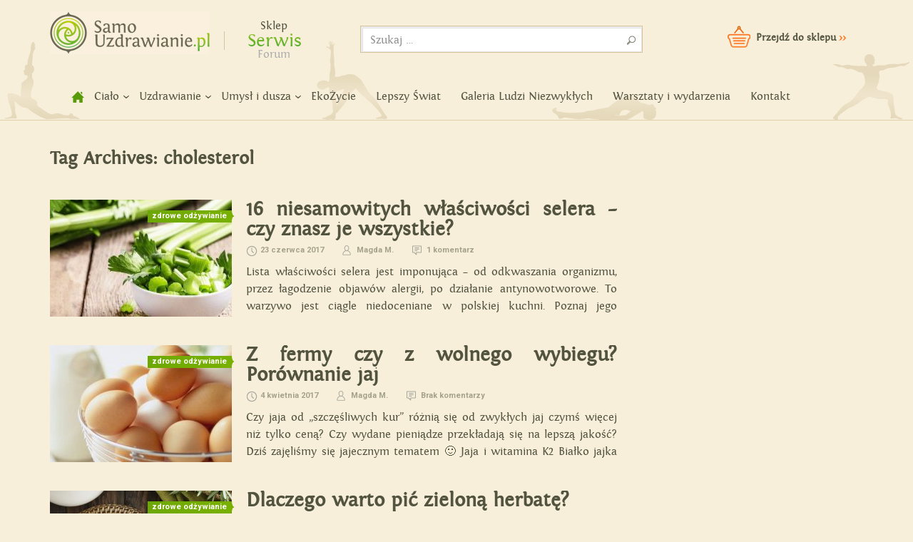

--- FILE ---
content_type: text/html; charset=UTF-8
request_url: https://samouzdrawianie.pl/tag/cholesterol/
body_size: 9506
content:
<!DOCTYPE html>
<!--[if IE 7]>
<html class="ie ie7" lang="pl-PL">
<![endif]-->
<!--[if IE 8]>
<html class="ie ie8" lang="pl-PL">
<![endif]-->
<!--[if !(IE 7) | !(IE 8) ]><!-->
<html lang="pl-PL">
<!--<![endif]-->
<head><script>(function(w,i,g){w[g]=w[g]||[];if(typeof w[g].push=='function')w[g].push(i)})
(window,'G-3YR1S0B14F','google_tags_first_party');</script><script async src="/bz4h/"></script>
			<script>
				window.dataLayer = window.dataLayer || [];
				function gtag(){dataLayer.push(arguments);}
				gtag('js', new Date());
				gtag('set', 'developer_id.dYzg1YT', true);
				gtag('config', 'G-3YR1S0B14F');
			</script>
			
	<meta charset="UTF-8">
	<meta name="viewport" content="width=device-width">
	<title>cholesterol Archives - Samouzdrawianie - Zmień swoje życie!</title>
	<link rel="profile" href="https://gmpg.org/xfn/11">
	<link rel="pingback" href="https://samouzdrawianie.pl/xmlrpc.php">
	<!--[if lt IE 9]>
	<script src="https://samouzdrawianie.pl/wp-content/themes/samouzdrawianie/js/html5.js"></script>
	<![endif]-->
	<meta name='robots' content='index, follow, max-image-preview:large, max-snippet:-1, max-video-preview:-1' />

	<!-- This site is optimized with the Yoast SEO plugin v20.11 - https://yoast.com/wordpress/plugins/seo/ -->
	<meta name="description" content="/" />
	<link rel="canonical" href="https://samouzdrawianie.pl/tag/cholesterol/" />
	<meta property="og:locale" content="pl_PL" />
	<meta property="og:type" content="article" />
	<meta property="og:title" content="cholesterol Archives - Samouzdrawianie - Zmień swoje życie!" />
	<meta property="og:description" content="/" />
	<meta property="og:url" content="http://samouzdrawianie.pl/tag/cholesterol/" />
	<meta property="og:site_name" content="Samouzdrawianie - Zmień swoje życie!" />
	<script type="application/ld+json" class="yoast-schema-graph">{"@context":"https://schema.org","@graph":[{"@type":"CollectionPage","@id":"http://samouzdrawianie.pl/tag/cholesterol/","url":"http://samouzdrawianie.pl/tag/cholesterol/","name":"cholesterol Archives - Samouzdrawianie - Zmień swoje życie!","isPartOf":{"@id":"http://samouzdrawianie.pl/#website"},"primaryImageOfPage":{"@id":"http://samouzdrawianie.pl/tag/cholesterol/#primaryimage"},"image":{"@id":"http://samouzdrawianie.pl/tag/cholesterol/#primaryimage"},"thumbnailUrl":"https://samouzdrawianie.pl/wp-content/uploads/2017/06/seler.jpg","description":"/","breadcrumb":{"@id":"http://samouzdrawianie.pl/tag/cholesterol/#breadcrumb"},"inLanguage":"pl-PL"},{"@type":"ImageObject","inLanguage":"pl-PL","@id":"http://samouzdrawianie.pl/tag/cholesterol/#primaryimage","url":"https://samouzdrawianie.pl/wp-content/uploads/2017/06/seler.jpg","contentUrl":"https://samouzdrawianie.pl/wp-content/uploads/2017/06/seler.jpg","width":845,"height":392},{"@type":"BreadcrumbList","@id":"http://samouzdrawianie.pl/tag/cholesterol/#breadcrumb","itemListElement":[{"@type":"ListItem","position":1,"name":"samouzdrawianie.pl","item":"http://samouzdrawianie.pl/"},{"@type":"ListItem","position":2,"name":"cholesterol"}]},{"@type":"WebSite","@id":"http://samouzdrawianie.pl/#website","url":"http://samouzdrawianie.pl/","name":"Samouzdrawianie - Zmień swoje życie!","description":"Uzdrawianie duszy i ciała","potentialAction":[{"@type":"SearchAction","target":{"@type":"EntryPoint","urlTemplate":"http://samouzdrawianie.pl/?s={search_term_string}"},"query-input":"required name=search_term_string"}],"inLanguage":"pl-PL"}]}</script>
	<!-- / Yoast SEO plugin. -->


<link rel='dns-prefetch' href='//fonts.googleapis.com' />
<link rel="alternate" type="application/rss+xml" title="Samouzdrawianie - Zmień swoje życie! &raquo; Kanał z wpisami" href="https://samouzdrawianie.pl/feed/" />
<link rel="alternate" type="application/rss+xml" title="Samouzdrawianie - Zmień swoje życie! &raquo; Kanał z komentarzami" href="https://samouzdrawianie.pl/comments/feed/" />
<link rel="alternate" type="application/rss+xml" title="Samouzdrawianie - Zmień swoje życie! &raquo; Kanał z wpisami otagowanymi jako cholesterol" href="https://samouzdrawianie.pl/tag/cholesterol/feed/" />
<script type="text/javascript">
/* <![CDATA[ */
window._wpemojiSettings = {"baseUrl":"https:\/\/s.w.org\/images\/core\/emoji\/15.0.3\/72x72\/","ext":".png","svgUrl":"https:\/\/s.w.org\/images\/core\/emoji\/15.0.3\/svg\/","svgExt":".svg","source":{"concatemoji":"https:\/\/samouzdrawianie.pl\/wp-includes\/js\/wp-emoji-release.min.js?ver=6.5.7"}};
/*! This file is auto-generated */
!function(i,n){var o,s,e;function c(e){try{var t={supportTests:e,timestamp:(new Date).valueOf()};sessionStorage.setItem(o,JSON.stringify(t))}catch(e){}}function p(e,t,n){e.clearRect(0,0,e.canvas.width,e.canvas.height),e.fillText(t,0,0);var t=new Uint32Array(e.getImageData(0,0,e.canvas.width,e.canvas.height).data),r=(e.clearRect(0,0,e.canvas.width,e.canvas.height),e.fillText(n,0,0),new Uint32Array(e.getImageData(0,0,e.canvas.width,e.canvas.height).data));return t.every(function(e,t){return e===r[t]})}function u(e,t,n){switch(t){case"flag":return n(e,"\ud83c\udff3\ufe0f\u200d\u26a7\ufe0f","\ud83c\udff3\ufe0f\u200b\u26a7\ufe0f")?!1:!n(e,"\ud83c\uddfa\ud83c\uddf3","\ud83c\uddfa\u200b\ud83c\uddf3")&&!n(e,"\ud83c\udff4\udb40\udc67\udb40\udc62\udb40\udc65\udb40\udc6e\udb40\udc67\udb40\udc7f","\ud83c\udff4\u200b\udb40\udc67\u200b\udb40\udc62\u200b\udb40\udc65\u200b\udb40\udc6e\u200b\udb40\udc67\u200b\udb40\udc7f");case"emoji":return!n(e,"\ud83d\udc26\u200d\u2b1b","\ud83d\udc26\u200b\u2b1b")}return!1}function f(e,t,n){var r="undefined"!=typeof WorkerGlobalScope&&self instanceof WorkerGlobalScope?new OffscreenCanvas(300,150):i.createElement("canvas"),a=r.getContext("2d",{willReadFrequently:!0}),o=(a.textBaseline="top",a.font="600 32px Arial",{});return e.forEach(function(e){o[e]=t(a,e,n)}),o}function t(e){var t=i.createElement("script");t.src=e,t.defer=!0,i.head.appendChild(t)}"undefined"!=typeof Promise&&(o="wpEmojiSettingsSupports",s=["flag","emoji"],n.supports={everything:!0,everythingExceptFlag:!0},e=new Promise(function(e){i.addEventListener("DOMContentLoaded",e,{once:!0})}),new Promise(function(t){var n=function(){try{var e=JSON.parse(sessionStorage.getItem(o));if("object"==typeof e&&"number"==typeof e.timestamp&&(new Date).valueOf()<e.timestamp+604800&&"object"==typeof e.supportTests)return e.supportTests}catch(e){}return null}();if(!n){if("undefined"!=typeof Worker&&"undefined"!=typeof OffscreenCanvas&&"undefined"!=typeof URL&&URL.createObjectURL&&"undefined"!=typeof Blob)try{var e="postMessage("+f.toString()+"("+[JSON.stringify(s),u.toString(),p.toString()].join(",")+"));",r=new Blob([e],{type:"text/javascript"}),a=new Worker(URL.createObjectURL(r),{name:"wpTestEmojiSupports"});return void(a.onmessage=function(e){c(n=e.data),a.terminate(),t(n)})}catch(e){}c(n=f(s,u,p))}t(n)}).then(function(e){for(var t in e)n.supports[t]=e[t],n.supports.everything=n.supports.everything&&n.supports[t],"flag"!==t&&(n.supports.everythingExceptFlag=n.supports.everythingExceptFlag&&n.supports[t]);n.supports.everythingExceptFlag=n.supports.everythingExceptFlag&&!n.supports.flag,n.DOMReady=!1,n.readyCallback=function(){n.DOMReady=!0}}).then(function(){return e}).then(function(){var e;n.supports.everything||(n.readyCallback(),(e=n.source||{}).concatemoji?t(e.concatemoji):e.wpemoji&&e.twemoji&&(t(e.twemoji),t(e.wpemoji)))}))}((window,document),window._wpemojiSettings);
/* ]]> */
</script>
<style id='wp-emoji-styles-inline-css' type='text/css'>

	img.wp-smiley, img.emoji {
		display: inline !important;
		border: none !important;
		box-shadow: none !important;
		height: 1em !important;
		width: 1em !important;
		margin: 0 0.07em !important;
		vertical-align: -0.1em !important;
		background: none !important;
		padding: 0 !important;
	}
</style>
<link rel='stylesheet' id='crp-style-rounded-thumbs-css' href='https://samouzdrawianie.pl/wp-content/plugins/contextual-related-posts/css/rounded-thumbs.min.css?ver=3.3.3' type='text/css' media='all' />
<style id='crp-style-rounded-thumbs-inline-css' type='text/css'>

			.crp_related.crp-rounded-thumbs a {
			  width: 255px;
			  height: 164px;
			  text-decoration: none;
			}
			.crp_related.crp-rounded-thumbs img {
			  max-width: 255px;
			  margin: auto;
			}
			.crp_related.crp-rounded-thumbs .crp_title {
			  width: 100%;
			}
			
</style>
<link rel='stylesheet' id='wp-tell-a-friend-popup-form-css' href="https://samouzdrawianie.pl/wp-content/plugins/wp-tell-a-friend-popup-form/tell-a-friend.css?ver=6.5.7" type='text/css' media='all' />
<link rel='stylesheet' id='samouzdrawianie-lato-css' href='//fonts.googleapis.com/css?family=Lato%3A300%2C400%2C700%2C900%2C300italic%2C400italic%2C700italic' type='text/css' media='all' />
<link rel='stylesheet' id='genericons-css' href='https://samouzdrawianie.pl/wp-content/themes/samouzdrawianie/genericons/genericons.css?ver=3.0.2' type='text/css' media='all' />
<link rel='stylesheet' id='samouzdrawianie-style-css' href='https://samouzdrawianie.pl/wp-content/themes/samouzdrawianie/style.css?ver=6.5.7' type='text/css' media='all' />
<!--[if lt IE 9]>
<link rel='stylesheet' id='samouzdrawianie-ie-css' href='https://samouzdrawianie.pl/wp-content/themes/samouzdrawianie/css/ie.css?ver=20131205' type='text/css' media='all' />
<![endif]-->
<link rel='stylesheet' id='mobile1180-css' href='https://samouzdrawianie.pl/wp-content/themes/samouzdrawianie/style_1180.css?ver=6.5.7' type='text/css' media='all' />
<link rel='stylesheet' id='mobile960-css' href='https://samouzdrawianie.pl/wp-content/themes/samouzdrawianie/style_960.css?ver=6.5.7' type='text/css' media='all' />
<link rel='stylesheet' id='mobile768-css' href='https://samouzdrawianie.pl/wp-content/themes/samouzdrawianie/style_768.css?ver=6.5.7' type='text/css' media='all' />
<link rel='stylesheet' id='mobile480-css' href='https://samouzdrawianie.pl/wp-content/themes/samouzdrawianie/style_640.css?ver=6.5.7' type='text/css' media='all' />
<link rel='stylesheet' id='mobile320-css' href='https://samouzdrawianie.pl/wp-content/themes/samouzdrawianie/style_320.css?ver=6.5.7' type='text/css' media='all' />
<link rel='stylesheet' id='jquery.lightbox.min.css-css' href='https://samouzdrawianie.pl/wp-content/plugins/wp-jquery-lightbox/styles/lightbox.min.pl_PL.css?ver=1.4.8.2' type='text/css' media='all' />
<link rel='stylesheet' id='tw-recent-posts-widget-css' href="https://samouzdrawianie.pl/wp-content/plugins/tw-recent-posts-widget/tw-recent-posts-widget.css?ver=1.0.5" type='text/css' media='screen' />
<script type="text/javascript" src="https://samouzdrawianie.pl/wp-content/plugins/wp-tell-a-friend-popup-form/tell-a-friend-form.js?ver=6.5.7" id="tell-a-friend-form-js"></script>
<script type="text/javascript" src="https://samouzdrawianie.pl/wp-content/plugins/wp-tell-a-friend-popup-form/tell-a-friend-popup.js?ver=6.5.7" id="tell-a-friend-popup-js"></script>
<script type="text/javascript" src="https://samouzdrawianie.pl/wp-includes/js/jquery/jquery.min.js?ver=3.7.1" id="jquery-core-js"></script>
<script type="text/javascript" src="https://samouzdrawianie.pl/wp-includes/js/jquery/jquery-migrate.min.js?ver=3.4.1" id="jquery-migrate-js"></script>
<link rel="https://api.w.org/" href="https://samouzdrawianie.pl/wp-json/" /><link rel="alternate" type="application/json" href="https://samouzdrawianie.pl/wp-json/wp/v2/tags/209" /><link rel="EditURI" type="application/rsd+xml" title="RSD" href="https://samouzdrawianie.pl/xmlrpc.php?rsd" />
<script type='text/javascript' data-cfasync='false'>var _mmunch = {'front': false, 'page': false, 'post': false, 'category': false, 'author': false, 'search': false, 'attachment': false, 'tag': false};_mmunch['tag'] = true;</script><script data-cfasync="false" src="//a.mailmunch.co/app/v1/site.js" id="mailmunch-script" data-plugin="mc_mm" data-mailmunch-site-id="385077" async></script>
<!--BEGIN: TRACKING CODE MANAGER (v2.0.16) BY INTELLYWP.COM IN HEAD//-->
<script>(function() {
var _fbq = window._fbq || (window._fbq = []);
if (!_fbq.loaded) {
var fbds = document.createElement('script');
fbds.async = true;
fbds.src = '//connect.facebook.net/en_US/fbds.js';
var s = document.getElementsByTagName('script')[0];
s.parentNode.insertBefore(fbds, s);
_fbq.loaded = true;
}
_fbq.push(['addPixelId', '1190081057684397']);
})();
window._fbq = window._fbq || [];
window._fbq.push(['track', 'PixelInitialized', {}]);
</script>
<noscript><img height="1" width="1" alt="" src="https://www.facebook.com/tr?id=1190081057684397&ev=PixelInitialized" /></noscript>
<!--END: https://wordpress.org/plugins/tracking-code-manager IN HEAD//--><script type="text/javascript" src="https://samouzdrawianie.pl/wp-includes/js/tw-sack.min.js?ver=1.6.1" id="sack-js"></script>
	<style type="text/css" media="screen">
		@import url(https://fonts.googleapis.com/css?family=Roboto:700&subset=latin-ext);
	</style>
	<div id="fb-root"></div>
<script>(function(d, s, id) {
  var js, fjs = d.getElementsByTagName(s)[0];
  if (d.getElementById(id)) return;
  js = d.createElement(s); js.id = id;
  js.src = "//connect.facebook.net/pl_PL/all.js#xfbml=1";
  fjs.parentNode.insertBefore(js, fjs);
}(document, 'script', 'facebook-jssdk'));
/*
jQuery(window).load(function () {
var head = jQuery("aside.facebook iframe").contents().find("head");
var css = '<style type="text/css">' +
          'div.pluginFacepileConnectConnected ul.uiList li{outline:1px solid red;} ' +
          '</style>';
jQuery(head).append(css);
});*/
/*
jQuery("iframe#fb-box").ready(function (){
var head = jQuery("iframe#fb-box").contents().find("head");
var css = '<style type="text/css">' +
          'div.pluginFacepile ul.uiList li{outline:1px solid red;} ' +
          '</style>';
jQuery(head).append(css);
});
*/
</script>
<meta name="google-site-verification" content="nWWaZ_ZcNLnv8ULpkETEqksCg7IDr1AwRPW8efyw1gw" />
<script type="text/javascript">

  var _gaq = _gaq || [];
  _gaq.push(['_setAccount', 'UA-30658108-1']);
  _gaq.push(['_trackPageview']);

  (function() {
    var ga = document.createElement('script'); ga.type = 'text/javascript'; ga.async = true;
    ga.src = ('https:' == document.location.protocol ? 'https://ssl' : 'http://www') + '.google-analytics.com/ga.js';
    var s = document.getElementsByTagName('script')[0]; s.parentNode.insertBefore(ga, s);
  })();

</script>
</head>

<body class="archive tag tag-cholesterol tag-209 group-blog masthead-fixed list-view">
	<div id="fb-root"></div>
<script>(function(d, s, id) {
  var js, fjs = d.getElementsByTagName(s)[0];
  if (d.getElementById(id)) return;
  js = d.createElement(s); js.id = id;
  js.src = "//connect.facebook.net/pl_PL/all.js#xfbml=1&appId=731717200177313";
  fjs.parentNode.insertBefore(js, fjs);
}(document, 'script', 'facebook-jssdk'));</script>
	<div id="screen-res">res:</div>
<div id="page" class="hfeed site">
	
	<header id="masthead" class="site-header" role="banner">
		<div class="header-main">
			<h1 class="site-title"><a href="https://samouzdrawianie.pl/" rel="home">Samouzdrawianie - Zmień swoje życie!</a></h1>
			<div id="header-fb-like-button">
			
			<div class="fb-like" data-href="https://www.facebook.com/SamoUzdrawianie" data-width="120" data-layout="button_count" data-action="like" data-show-faces="false" data-share="true"></div>
			</div>
                        
                        <div id="site-switcher">
                            <ul>
                                <li><a href="https://www.bee.pl/">Sklep</a></li>
                                <li class="active">Serwis</li>
                                <li><a href="" style="color: rgb(175, 175, 175)" title="Dostępne wkrótce">Forum</a></li>
                            </ul>
                        </div>
                        
                        <div id="search-container">
                            <div class="search-box">
                                    <form role="search" method="get" class="search-form" action="https://samouzdrawianie.pl/">
				<label>
					<span class="screen-reader-text">Szukaj:</span>
					<input type="search" class="search-field" placeholder="Szukaj &hellip;" value="" name="s" />
				</label>
				<input type="submit" class="search-submit" value="Szukaj" />
			</form> </div>
                        </div>
                        
                        <div id="header-cart">
                            <a href="https://www.bee.pl/">Przejdź do sklepu <span>>></span></a>
                        </div>
                        
			<nav id="primary-navigation" class="site-navigation primary-navigation" role="navigation">
				<div id="menu-header-mobile"><div id="menu-header-mobile-container" class="collapse">Menu</div></div>
				<div class="menu-menu-container"><ul id="menu-menu" class="nav-menu"><li id="menu-item-5004" class="menu-item menu-item-type-custom menu-item-object-custom menu-item-home menu-item-5004"><a title="Strona główna" href="https://samouzdrawianie.pl">home</a></li>
<li id="menu-item-33" class="menu-item menu-item-type-taxonomy menu-item-object-category menu-item-has-children menu-item-33"><a href="https://samouzdrawianie.pl/cialo/">Ciało</a>
<ul class="sub-menu">
	<li id="menu-item-36" class="menu-item menu-item-type-taxonomy menu-item-object-category menu-item-36"><a href="https://samouzdrawianie.pl/cialo/sposoby-na-zdrowie/">Sposoby na zdrowie</a></li>
	<li id="menu-item-897" class="menu-item menu-item-type-taxonomy menu-item-object-category menu-item-897"><a href="https://samouzdrawianie.pl/cialo/joga/">Joga</a></li>
	<li id="menu-item-37" class="menu-item menu-item-type-taxonomy menu-item-object-category menu-item-37"><a href="https://samouzdrawianie.pl/cialo/odchudzanie/">Odchudzanie</a></li>
	<li id="menu-item-35" class="menu-item menu-item-type-taxonomy menu-item-object-category menu-item-35"><a href="https://samouzdrawianie.pl/cialo/oczyszczanie-organizmu/">Oczyszczanie organizmu</a></li>
	<li id="menu-item-34" class="menu-item menu-item-type-taxonomy menu-item-object-category menu-item-34"><a href="https://samouzdrawianie.pl/cialo/zdrowe-odzywianie/">Zdrowe odżywianie</a></li>
	<li id="menu-item-270" class="menu-item menu-item-type-taxonomy menu-item-object-category menu-item-270"><a href="https://samouzdrawianie.pl/cialo/super-zywnosc/">Super żywność</a></li>
	<li id="menu-item-5109" class="menu-item menu-item-type-taxonomy menu-item-object-category menu-item-5109"><a href="https://samouzdrawianie.pl/cialo/piec-przemian-zajmij-sie-swoim-cialem2/">Pięć Przemian</a></li>
</ul>
</li>
<li id="menu-item-38" class="menu-item menu-item-type-taxonomy menu-item-object-category menu-item-has-children menu-item-38"><a href="https://samouzdrawianie.pl/uzdrawianie/">Uzdrawianie</a>
<ul class="sub-menu">
	<li id="menu-item-39" class="menu-item menu-item-type-taxonomy menu-item-object-category menu-item-39"><a href="https://samouzdrawianie.pl/uzdrawianie/akupunktura-akupresura-refleksologia/">Akupunktura, akupresura, refleksologia</a></li>
	<li id="menu-item-40" class="menu-item menu-item-type-taxonomy menu-item-object-category menu-item-40"><a href="https://samouzdrawianie.pl/uzdrawianie/reiki-i-praca-z-energia/">Reiki i praca z energią</a></li>
	<li id="menu-item-42" class="menu-item menu-item-type-taxonomy menu-item-object-category menu-item-42"><a href="https://samouzdrawianie.pl/uzdrawianie/radykalne-wybaczanie/">Radykalne wybaczanie</a></li>
	<li id="menu-item-44" class="menu-item menu-item-type-taxonomy menu-item-object-category menu-item-44"><a href="https://samouzdrawianie.pl/cialo/masaz-i-praca-z-cialem/">Masaż i praca z ciałem</a></li>
	<li id="menu-item-845" class="menu-item menu-item-type-taxonomy menu-item-object-category menu-item-845"><a href="https://samouzdrawianie.pl/uzdrawianie/medycyna-dalekiego-wschodu/">Medycyna Dalekiego Wschodu</a></li>
	<li id="menu-item-5110" class="menu-item menu-item-type-taxonomy menu-item-object-category menu-item-5110"><a href="https://samouzdrawianie.pl/uzdrawianie/leczenie-i-profilaktyka-raka/">Leczenie i profilaktyka raka</a></li>
	<li id="menu-item-5111" class="menu-item menu-item-type-taxonomy menu-item-object-category menu-item-5111"><a href="https://samouzdrawianie.pl/uzdrawianie/szamanizm-i-huna/">Szamanizm i huna</a></li>
	<li id="menu-item-5112" class="menu-item menu-item-type-taxonomy menu-item-object-category menu-item-5112"><a href="https://samouzdrawianie.pl/uzdrawianie/uzdrawianie-dzwiekiem-alternatywne-metody-uzdrawiania/">Uzdrawianie dźwiękiem</a></li>
</ul>
</li>
<li id="menu-item-45" class="menu-item menu-item-type-taxonomy menu-item-object-category menu-item-has-children menu-item-45"><a href="https://samouzdrawianie.pl/umysl-i-dusza/">Umysł i dusza</a>
<ul class="sub-menu">
	<li id="menu-item-46" class="menu-item menu-item-type-taxonomy menu-item-object-category menu-item-46"><a href="https://samouzdrawianie.pl/umysl-i-dusza/moc-umyslu/">Moc umysłu</a></li>
	<li id="menu-item-47" class="menu-item menu-item-type-taxonomy menu-item-object-category menu-item-47"><a href="https://samouzdrawianie.pl/umysl-i-dusza/psychika-i-dusza/">Psychika i dusza</a></li>
	<li id="menu-item-48" class="menu-item menu-item-type-taxonomy menu-item-object-category menu-item-48"><a href="https://samouzdrawianie.pl/umysl-i-dusza/relacje-miedzyludzkie/">Relacje międzyludzkie</a></li>
</ul>
</li>
<li id="menu-item-49" class="menu-item menu-item-type-taxonomy menu-item-object-category menu-item-49"><a href="https://samouzdrawianie.pl/ekozycie/">EkoŻycie</a></li>
<li id="menu-item-5108" class="menu-item menu-item-type-taxonomy menu-item-object-category menu-item-5108"><a href="https://samouzdrawianie.pl/lepszy-swiat/">Lepszy Świat</a></li>
<li id="menu-item-5106" class="menu-item menu-item-type-taxonomy menu-item-object-category menu-item-5106"><a href="https://samouzdrawianie.pl/galeria-ludzi-niezwyklych/">Galeria Ludzi Niezwykłych</a></li>
<li id="menu-item-5107" class="menu-item menu-item-type-taxonomy menu-item-object-category menu-item-5107"><a href="https://samouzdrawianie.pl/warsztaty-wydarzenia/">Warsztaty i wydarzenia</a></li>
<li id="menu-item-1176" class="menu-item menu-item-type-post_type menu-item-object-page menu-item-1176"><a href="https://samouzdrawianie.pl/kontakt/">Kontakt</a></li>
</ul></div>			</nav>
		</div>

		
	</header><!-- #masthead -->

	<div id="main" class="site-main">
<div id="main-content" class="main-content category-content">
	<section id="primary" class="content-area">
		<div id="content" class="site-content" role="main">

			
			<header class="archive-header">
				<h1 class="archive-title">Tag Archives: cholesterol</h1>

							</header><!-- .archive-header -->

			<article id="post-8610" class="post-8610 post type-post status-publish format-standard has-post-thumbnail hentry category-zdrowe-odzywianie tag-alergia tag-antynowotworowy tag-cholesterol tag-katar-sienny tag-nerki tag-odchudzanie-2 tag-odkwaszanie-organizmu tag-pamiec tag-rownowaga-kwasowo-zasadowa tag-seler tag-zakwaszenie-organizmu tag-zaparcia">
	<div class="article-left">
		<div class="post-category-container">
			<span class="post-category-name">Zdrowe odżywianie</span>		</div>
		<div class="post-thumbnail"><img src="https://samouzdrawianie.pl/wp-content/uploads/2017/06/seler-255x164.jpg" class="h" alt="16 niesamowitych właściwości selera - czy znasz je wszystkie?"/></div>
	</div>
	
	<div class="article-right">
		<header class="entry-header">
		<h3 class="entry-title"><b><a href="https://samouzdrawianie.pl/16-niesamowitych-wlasciwosci-selera/" rel="bookmark">16 niesamowitych właściwości selera &#8211; czy znasz je wszystkie?</a></b></h3>
		<div class="entry-meta">
			<span class="entry-date"><a href="https://samouzdrawianie.pl/16-niesamowitych-wlasciwosci-selera/" rel="bookmark"><time class="entry-date date updated" datetime="2017-06-23T08:31:39+02:00">23 czerwca 2017</time></a></span>			<span class="entry-author author vcard">
				<span class="fn">
					Magda M.				</span>
			</span>
						<span class="comments-link"><a href="https://samouzdrawianie.pl/16-niesamowitych-wlasciwosci-selera/#comments"><span class="dsq-postid" data-dsqidentifier="8610 http://www.samouzdrawianie.pl/?p=8610">1 komentarz</span></a></span>
					</div><!-- .entry-meta -->
	</header><!-- .entry-header -->

		<div class="entry-content">
		<p>Lista właściwości selera jest imponująca &#8211; od odkwaszania organizmu, przez łagodzenie objawów alergii, po działanie antynowotworowe. To warzywo jest ciągle niedoceniane w polskiej kuchni. Poznaj jego dobroczynne działanie &#8211; być może to skłoni Cię, by włączyć go na stałe do swojej diety 🙂 Właściwości selera 1.Nowotwory – seler to roślina, która zawiera substancje o silnym [&hellip;]</p>
	</div><!-- .entry-content -->
	
		</div>
	
</article><!-- #post-## -->
<article id="post-8336" class="post-8336 post type-post status-publish format-standard has-post-thumbnail hentry category-zdrowe-odzywianie tag-cholesterol tag-jaja tag-witamina-a tag-witamina-d tag-witamina-e tag-witamina-k2">
	<div class="article-left">
		<div class="post-category-container">
			<span class="post-category-name">Zdrowe odżywianie</span>		</div>
		<div class="post-thumbnail"><img src="https://samouzdrawianie.pl/wp-content/uploads/2017/04/jaja3-255x164.jpg" class="h" alt="Z fermy czy z wolnego wybiegu? Porównanie jaj"/></div>
	</div>
	
	<div class="article-right">
		<header class="entry-header">
		<h3 class="entry-title"><b><a href="https://samouzdrawianie.pl/fermy-wolnego-wybiegu-porownanie-jaj/" rel="bookmark">Z fermy czy z wolnego wybiegu? Porównanie jaj</a></b></h3>
		<div class="entry-meta">
			<span class="entry-date"><a href="https://samouzdrawianie.pl/fermy-wolnego-wybiegu-porownanie-jaj/" rel="bookmark"><time class="entry-date date updated" datetime="2017-04-04T17:00:57+02:00">4 kwietnia 2017</time></a></span>			<span class="entry-author author vcard">
				<span class="fn">
					Magda M.				</span>
			</span>
						<span class="comments-link"><a href="https://samouzdrawianie.pl/fermy-wolnego-wybiegu-porownanie-jaj/#respond"><span class="dsq-postid" data-dsqidentifier="8336 http://www.samouzdrawianie.pl/?p=8336">Dodaj komentarz</span></a></span>
					</div><!-- .entry-meta -->
	</header><!-- .entry-header -->

		<div class="entry-content">
		<p>Czy jaja od &#8222;szczęśliwych kur&#8221; różnią się od zwykłych jaj czymś więcej niż tylko ceną? Czy wydane pieniądze przekładają się na lepszą jakość? Dziś zajęliśmy się jajecznym tematem 🙂 Jaja i witamina K2 Białko jajka od kury karmionej trawą jest bardziej zwarte i nie tak wodniste, jak białko jajka od kury z hodowli przemysłowej. Żółtko [&hellip;]</p>
	</div><!-- .entry-content -->
	
		</div>
	
</article><!-- #post-## -->
<article id="post-7023" class="post-7023 post type-post status-publish format-standard has-post-thumbnail hentry category-zdrowe-odzywianie tag-antyoksydanty tag-cholesterol tag-taina tag-trojglicerydy tag-zielona-herbata">
	<div class="article-left">
		<div class="post-category-container">
			<span class="post-category-name">Zdrowe odżywianie</span>		</div>
		<div class="post-thumbnail"><img src="https://samouzdrawianie.pl/wp-content/uploads/2015/02/zielona_herbata6-255x164.jpg" class="h" alt="Dlaczego warto pić zieloną herbatę?"/></div>
	</div>
	
	<div class="article-right">
		<header class="entry-header">
		<h3 class="entry-title"><b><a href="https://samouzdrawianie.pl/dlaczego-warto-pic-zielona-herbate/" rel="bookmark">Dlaczego warto pić zieloną herbatę?</a></b></h3>
		<div class="entry-meta">
			<span class="entry-date"><a href="https://samouzdrawianie.pl/dlaczego-warto-pic-zielona-herbate/" rel="bookmark"><time class="entry-date date updated" datetime="2015-02-25T17:46:06+01:00">25 lutego 2015</time></a></span>			<span class="entry-author author vcard">
				<span class="fn">
					Magda M.				</span>
			</span>
						<span class="comments-link"><a href="https://samouzdrawianie.pl/dlaczego-warto-pic-zielona-herbate/#respond"><span class="dsq-postid" data-dsqidentifier="7023 http://www.samouzdrawianie.pl/?p=7023">Dodaj komentarz</span></a></span>
					</div><!-- .entry-meta -->
	</header><!-- .entry-header -->

		<div class="entry-content">
		<p>Zielona herbata ma wiele zalet – można ją pić dla zdrowia, przyjemności, w celu pobudzenia organizmu, albo też sięgnąć po kosmetyki z jej dodatkiem. Jak działa na nasz organizm zielona herbata i w jaki sposób ją zaparzać, aby osiągnąć pełnię smaku i aromatu? Zielona herbata na zdrowie Wszystkie rodzaje herbat, a więc czarna, zielona, czy [&hellip;]</p>
	</div><!-- .entry-content -->
	
		</div>
	
</article><!-- #post-## -->
<article id="post-4584" class="post-4584 post type-post status-publish format-standard has-post-thumbnail hentry category-zdrowe-odzywianie tag-bialko tag-blonnik tag-cholesterol tag-granat tag-grzybica tag-kwas-elagowy tag-miazdzyca tag-niacyna tag-potas tag-przeciwutleniacze tag-sok-z-granatu tag-soki tag-uklad-odpornosciowy tag-witamina-a tag-witamina-b tag-witamina-c tag-witamina-e">
	<div class="article-left">
		<div class="post-category-container">
			<span class="post-category-name">Zdrowe odżywianie</span>		</div>
		<div class="post-thumbnail"><img src="https://samouzdrawianie.pl/wp-content/uploads/2013/11/sok_z_granatu2-255x164.jpg" class="h" alt="Sok z granatu - naturalne źródło wit. C i silnego przeciwutleniacza"/></div>
	</div>
	
	<div class="article-right">
		<header class="entry-header">
		<h3 class="entry-title"><b><a href="https://samouzdrawianie.pl/sok-z-granatu/" rel="bookmark">Sok z granatu &#8211; naturalne źródło wit. C i silnego przeciwutleniacza</a></b></h3>
		<div class="entry-meta">
			<span class="entry-date"><a href="https://samouzdrawianie.pl/sok-z-granatu/" rel="bookmark"><time class="entry-date date updated" datetime="2013-11-15T13:25:24+01:00">15 listopada 2013</time></a></span>			<span class="entry-author author vcard">
				<span class="fn">
					Magda M.				</span>
			</span>
						<span class="comments-link"><a href="https://samouzdrawianie.pl/sok-z-granatu/#respond"><span class="dsq-postid" data-dsqidentifier="4584 http://www.samouzdrawianie.pl/?p=4584">Dodaj komentarz</span></a></span>
					</div><!-- .entry-meta -->
	</header><!-- .entry-header -->

		<div class="entry-content">
		<p>Uwielbiam proste rozwiązania. Soki pełne witamin są jednym z nich, zwłaszcza w tych porach roku, gdy mamy mniejszy dostęp do świeżych warzyw i owoców. Sok z granatu jest propozycją na zaopatrzenie organizmu w witaminę C i kwas elagowy (potężny naturalny przeciwutleniacz) oraz wzmocnienie układu odpornościowego i naczyń krwionośnych. Sok z granatu zawiera również  m.in. witaminę [&hellip;]</p>
	</div><!-- .entry-content -->
	
		</div>
	
</article><!-- #post-## -->
<article id="post-1049" class="post-1049 post type-post status-publish format-standard has-post-thumbnail hentry category-oczyszczanie-organizmu tag-cholesterol tag-fosfor tag-kwas-foliowy tag-magnez tag-mangan tag-pietruszka tag-potas tag-siarka tag-sposob-na-przykry-zapach-z-ust tag-wapn tag-witamina-a tag-witaminy-z-grupy-b tag-wzmocnienie-kosci tag-zelazo">
	<div class="article-left">
		<div class="post-category-container">
			<span class="post-category-name">Oczyszczanie organizmu</span>		</div>
		<div class="post-thumbnail"><img src="https://samouzdrawianie.pl/wp-content/uploads/2012/05/pietruszka1-255x164.jpg" class="h" alt="Pietruszka na oczyszczanie nerek i wątroby"/></div>
	</div>
	
	<div class="article-right">
		<header class="entry-header">
		<h3 class="entry-title"><b><a href="https://samouzdrawianie.pl/pietruszka-na-oczyszczanie-nerek-i-watroby/" rel="bookmark">Pietruszka na oczyszczanie nerek i wątroby</a></b></h3>
		<div class="entry-meta">
			<span class="entry-date"><a href="https://samouzdrawianie.pl/pietruszka-na-oczyszczanie-nerek-i-watroby/" rel="bookmark"><time class="entry-date date updated" datetime="2012-05-23T13:22:48+02:00">23 maja 2012</time></a></span>			<span class="entry-author author vcard">
				<span class="fn">
					Magda M.				</span>
			</span>
						<span class="comments-link"><a href="https://samouzdrawianie.pl/pietruszka-na-oczyszczanie-nerek-i-watroby/#comments"><span class="dsq-postid" data-dsqidentifier="1049 http://www.samouzdrawianie.pl/?p=1049">1 komentarz</span></a></span>
					</div><!-- .entry-meta -->
	</header><!-- .entry-header -->

		<div class="entry-content">
		<p>Zwykła pietruszka, a wiele w niej możliwości! Zwykle korzeń pietruszki jest używany &#8222;przy okazji&#8221; (np. do zup), a natka głównie jako ozdoba. Tymczasem w zielonych liściach pietruszki jest mnóstwo bardzo pożądanych dla zdrowia składników, m.in. witamina A, witaminy z grupy B, beta karoten, kwas foliowy, wapń, magnez, fosfor, potas, żelazo, mangan i siarka. Natka pietruszki [&hellip;]</p>
	</div><!-- .entry-content -->
	
		</div>
	
</article><!-- #post-## -->
		</div><!-- #content -->
	</section><!-- #primary -->
<div id="sidebar">
		
	</div>
</div>

		</div><!-- #main -->
		</div><!-- #page -->
		<footer id="colophon" class="site-footer" role="contentinfo">
			<div id="footer-box">
				<div class="column">
									</div>
				<div class="column">
									</div>
				<div class="column">
									</div>
				<div class="column">
									</div>
			</div>

			<div class="site-info">
				<p>Strona Samouzdrawianie.pl ma jedynie charakter informacyjny. Jeśli chciałbyś zmienić dotychczasowy sposób leczenia, skonsultuj się  najpierw z lekarzem.</p>
				<p>
					<span class="first">Wszelkie prawa zastrzeżone 2015</span>
					<span><a>Polityka prywatności</a></span>
					<span class="last"><a href="http://jakubmichalski.pl" target="_blank" rel="nofollow">projekt: jakubmichalski.pl</a>
				</p>
			</div><!-- .site-info -->
		</footer><!-- #colophon -->
	<script type="text/javascript" id="disqus_count-js-extra">
/* <![CDATA[ */
var countVars = {"disqusShortname":"samouzdrawianie"};
/* ]]> */
</script>
<script type="text/javascript" src="https://samouzdrawianie.pl/wp-content/plugins/disqus-comment-system/public/js/comment_count.js?ver=3.0.23" id="disqus_count-js"></script>
<script type="text/javascript" src="https://samouzdrawianie.pl/wp-content/themes/samouzdrawianie/js/functions.js?ver=20131209" id="samouzdrawianie-script-js"></script>
<script type="text/javascript" src="https://samouzdrawianie.pl/wp-content/plugins/wp-jquery-lightbox/jquery.touchwipe.min.js?ver=1.4.8.2" id="wp-jquery-lightbox-swipe-js"></script>
<script type="text/javascript" id="wp-jquery-lightbox-js-extra">
/* <![CDATA[ */
var JQLBSettings = {"showTitle":"1","showCaption":"1","showNumbers":"1","fitToScreen":"1","resizeSpeed":"400","showDownload":"0","navbarOnTop":"0","marginSize":"0","slideshowSpeed":"4000","prevLinkTitle":"poprzedni obraz","nextLinkTitle":"nast\u0119pny obraz","closeTitle":"zamknij galeri\u0119","image":"Obraz ","of":"z","download":"Pobierz","pause":"(pause slideshow)","play":"(play slideshow)"};
var JQLBSettings = {"showTitle":"1","showCaption":"1","showNumbers":"1","fitToScreen":"1","resizeSpeed":"400","showDownload":"0","navbarOnTop":"0","marginSize":"0","slideshowSpeed":"4000","prevLinkTitle":"poprzedni obraz","nextLinkTitle":"nast\u0119pny obraz","closeTitle":"zamknij galeri\u0119","image":"Obraz ","of":"z","download":"Pobierz","pause":"(pause slideshow)","play":"(play slideshow)"};
/* ]]> */
</script>
<script type="text/javascript" src="https://samouzdrawianie.pl/wp-content/plugins/wp-jquery-lightbox/jquery.lightbox.min.js?ver=1.4.8.2" id="wp-jquery-lightbox-js"></script>
<script defer src="https://static.cloudflareinsights.com/beacon.min.js/vcd15cbe7772f49c399c6a5babf22c1241717689176015" integrity="sha512-ZpsOmlRQV6y907TI0dKBHq9Md29nnaEIPlkf84rnaERnq6zvWvPUqr2ft8M1aS28oN72PdrCzSjY4U6VaAw1EQ==" data-cf-beacon='{"version":"2024.11.0","token":"7d3db9562d4d4b3dba2652c995b2bd5c","r":1,"server_timing":{"name":{"cfCacheStatus":true,"cfEdge":true,"cfExtPri":true,"cfL4":true,"cfOrigin":true,"cfSpeedBrain":true},"location_startswith":null}}' crossorigin="anonymous"></script>
</body>
</html>

--- FILE ---
content_type: application/javascript; charset=UTF-8
request_url: https://samouzdrawianie.disqus.com/count-data.js?1=1049%20http%3A%2F%2Fwww.samouzdrawianie.pl%2F%3Fp%3D1049&1=4584%20http%3A%2F%2Fwww.samouzdrawianie.pl%2F%3Fp%3D4584&1=7023%20http%3A%2F%2Fwww.samouzdrawianie.pl%2F%3Fp%3D7023&1=8336%20http%3A%2F%2Fwww.samouzdrawianie.pl%2F%3Fp%3D8336&1=8610%20http%3A%2F%2Fwww.samouzdrawianie.pl%2F%3Fp%3D8610
body_size: 557
content:
var DISQUSWIDGETS;

if (typeof DISQUSWIDGETS != 'undefined') {
    DISQUSWIDGETS.displayCount({"text":{"and":"i","comments":{"zero":"Brak komentarzy","multiple":"{num} komentarzy","one":"1 komentarz"}},"counts":[{"id":"8336 http:\/\/www.samouzdrawianie.pl\/?p=8336","comments":0},{"id":"4584 http:\/\/www.samouzdrawianie.pl\/?p=4584","comments":0},{"id":"1049 http:\/\/www.samouzdrawianie.pl\/?p=1049","comments":0},{"id":"8610 http:\/\/www.samouzdrawianie.pl\/?p=8610","comments":1},{"id":"7023 http:\/\/www.samouzdrawianie.pl\/?p=7023","comments":0}]});
}